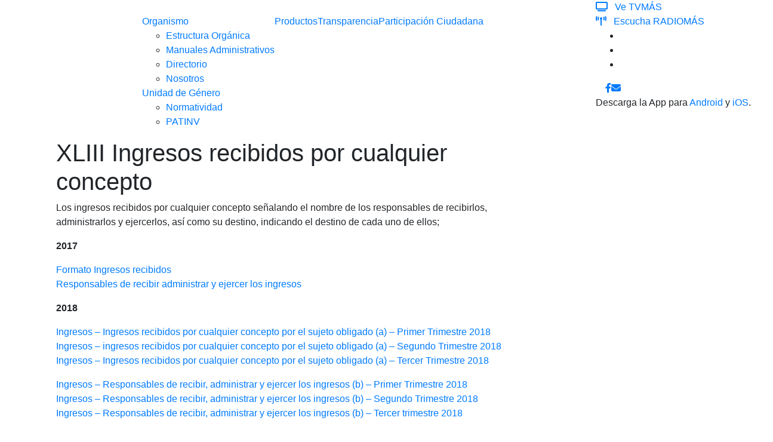

--- FILE ---
content_type: text/html; charset=UTF-8
request_url: https://www.rtv.org.mx/ley-general-de-transparencia-y-acceso-a-la-informacion-publica-art-70/xliii-ingresos-recibidos-por-cualquier-concepto-art-70/
body_size: 8265
content:
<!DOCTYPE html>
<html lang="es" dir="ltr">
  <head>
    <meta charset="UTF-8">
    <meta name="viewport" content="width=device-width,initial-scale=1">
	  <link rel="pingback" href="https://www.rtv.org.mx/xmlrpc.php">
	  
	  	 <!-- <link rel="icon" type="image/png" href="https://www.rtv.org.mx/wp-content/themes/rtv_2019/favicon.png" /> -->
	  	 <link rel="icon" type="image/png" href="https://www.masnoticias.mx/wp-content/themes/MASNOTICIASv3/favicon.png" />
	  

    <title></title>

    <!-- <link rel="stylesheet" href="https://stackpath.bootstrapcdn.com/bootstrap/4.3.1/css/bootstrap.min.css" integrity="sha384-ggOyR0iXCbMQv3Xipma34MD+dH/1fQ784/j6cY/iJTQUOhcWr7x9JvoRxT2MZw1T" crossorigin="anonymous"> -->
    <link rel="stylesheet" href="https://cdn.jsdelivr.net/npm/bootstrap@4.6.0/dist/css/bootstrap.min.css" integrity="undefined" crossorigin="anonymous">
    <!--link rel="stylesheet" href="https://use.fontawesome.com/releases/v5.8.1/css/all.css" integrity="sha384-50oBUHEmvpQ+1lW4y57PTFmhCaXp0ML5d60M1M7uH2+nqUivzIebhndOJK28anvf" crossorigin="anonymous"-->
    <link rel="stylesheet" href="https://cdnjs.cloudflare.com/ajax/libs/font-awesome/6.4.2/css/all.min.css" integrity="sha512-z3gLpd7yknf1YoNbCzqRKc4qyor8gaKU1qmn+CShxbuBusANI9QpRohGBreCFkKxLhei6S9CQXFEbbKuqLg0DA==" crossorigin="anonymous" referrerpolicy="no-referrer" />
    <!--link rel="stylesheet" href="https://use.fontawesome.com/releases/v6.4.2/css/all.css" integrity="sha384-50oBUHEmvpQ+1lW4y57PTFmhCaXp0ML5d60M1M7uH2+nqUivzIebhndOJK28anvf" crossorigin="anonymous"-->
    
    <!-- Twitter cards -->
				<!-- End of twitter cards -->
		
		<link rel="icon"  href="https://www.rtv.org.mx/wp-content/themes/rtv_2019/favicon.png">

    <title>XLIII Ingresos recibidos por cualquier concepto | RTV</title>

		<!-- All in One SEO 4.1.4.4 -->
		<meta name="description" content="Los ingresos recibidos por cualquier concepto señalando el nombre de los responsables de recibirlos, administrarlos y ejercerlos, así como su destino, indicando el destino de cada uno de ellos; 2017 Formato Ingresos recibidosResponsables de recibir administrar y ejercer los ingresos 2018 Ingresos - Ingresos recibidos por cualquier concepto por el sujeto obligado (a) - Primer" />
		<meta name="robots" content="max-image-preview:large" />
		<link rel="canonical" href="https://www.rtv.org.mx/ley-general-de-transparencia-y-acceso-a-la-informacion-publica-art-70/xliii-ingresos-recibidos-por-cualquier-concepto-art-70/" />
		<meta property="og:locale" content="es_ES" />
		<meta property="og:site_name" content="RTV" />
		<meta property="og:type" content="article" />
		<meta property="og:title" content="XLIII Ingresos recibidos por cualquier concepto | RTV" />
		<meta property="og:description" content="Los ingresos recibidos por cualquier concepto señalando el nombre de los responsables de recibirlos, administrarlos y ejercerlos, así como su destino, indicando el destino de cada uno de ellos; 2017 Formato Ingresos recibidosResponsables de recibir administrar y ejercer los ingresos 2018 Ingresos - Ingresos recibidos por cualquier concepto por el sujeto obligado (a) - Primer" />
		<meta property="og:url" content="https://www.rtv.org.mx/ley-general-de-transparencia-y-acceso-a-la-informacion-publica-art-70/xliii-ingresos-recibidos-por-cualquier-concepto-art-70/" />
		<meta property="og:image" content="https://www.rtv.org.mx/wp-content/themes/rtv_2019/images/imgDefault.png" />
		<meta property="og:image:secure_url" content="https://www.rtv.org.mx/wp-content/themes/rtv_2019/images/imgDefault.png" />
		<meta property="article:published_time" content="2017-04-20T19:02:00+00:00" />
		<meta property="article:modified_time" content="2026-01-09T20:48:29+00:00" />
		<meta name="twitter:card" content="summary_large_image" />
		<meta name="twitter:site" content="@RTVVeracruz" />
		<meta name="twitter:domain" content="www.rtv.org.mx" />
		<meta name="twitter:title" content="XLIII Ingresos recibidos por cualquier concepto | RTV" />
		<meta name="twitter:description" content="Los ingresos recibidos por cualquier concepto señalando el nombre de los responsables de recibirlos, administrarlos y ejercerlos, así como su destino, indicando el destino de cada uno de ellos; 2017 Formato Ingresos recibidosResponsables de recibir administrar y ejercer los ingresos 2018 Ingresos - Ingresos recibidos por cualquier concepto por el sujeto obligado (a) - Primer" />
		<meta name="twitter:image" content="https://www.rtv.org.mx/wp-content/themes/rtv_2019/images/imgDefault.png" />
		<script type="application/ld+json" class="aioseo-schema">
			{"@context":"https:\/\/schema.org","@graph":[{"@type":"WebSite","@id":"https:\/\/www.rtv.org.mx\/#website","url":"https:\/\/www.rtv.org.mx\/","name":"RTV","description":"Radio Televisi\u00f3n de Veracruz","inLanguage":"es-ES","publisher":{"@id":"https:\/\/www.rtv.org.mx\/#organization"}},{"@type":"Organization","@id":"https:\/\/www.rtv.org.mx\/#organization","name":"RTV","url":"https:\/\/www.rtv.org.mx\/","sameAs":["https:\/\/twitter.com\/RTVVeracruz"]},{"@type":"BreadcrumbList","@id":"https:\/\/www.rtv.org.mx\/ley-general-de-transparencia-y-acceso-a-la-informacion-publica-art-70\/xliii-ingresos-recibidos-por-cualquier-concepto-art-70\/#breadcrumblist","itemListElement":[{"@type":"ListItem","@id":"https:\/\/www.rtv.org.mx\/#listItem","position":1,"item":{"@type":"WebPage","@id":"https:\/\/www.rtv.org.mx\/","name":"Home","description":"RTV Radiotelevisi\u00f3n de Veracruz es un Organismo P\u00fablico Descentralizado encargado de llevar lo mejor de Veracruz al mundo, con diversos contenidos en RADIOM\u00c1S, TVM\u00c1S, M\u00c1SDEPORTES, M\u00c1SNOTICIAS, RTVM\u00fasica, De Veracruz lo Mejor y RTV Educaci\u00f3n Continua","url":"https:\/\/www.rtv.org.mx\/"},"nextItem":"https:\/\/www.rtv.org.mx\/ley-general-de-transparencia-y-acceso-a-la-informacion-publica-art-70\/#listItem"},{"@type":"ListItem","@id":"https:\/\/www.rtv.org.mx\/ley-general-de-transparencia-y-acceso-a-la-informacion-publica-art-70\/#listItem","position":2,"item":{"@type":"WebPage","@id":"https:\/\/www.rtv.org.mx\/ley-general-de-transparencia-y-acceso-a-la-informacion-publica-art-70\/","name":"Ley General de Transparencia y Acceso a la Informaci\u00f3n P\u00fablica (Art. 70)","description":"De acuerdo a lo que establece el art\u00edculo 70 en la Ley Federal y de las Entidades Federativas se contemplar\u00e1 que los sujetos obligados pongan a disposici\u00f3n del p\u00fablico y mantengan actualizada, en los respectivos medios electr\u00f3nicos, de acuerdo con sus facultades, atribuciones, funciones u objeto social, seg\u00fan corresponda, la informaci\u00f3n, por lo menos, de","url":"https:\/\/www.rtv.org.mx\/ley-general-de-transparencia-y-acceso-a-la-informacion-publica-art-70\/"},"nextItem":"https:\/\/www.rtv.org.mx\/ley-general-de-transparencia-y-acceso-a-la-informacion-publica-art-70\/xliii-ingresos-recibidos-por-cualquier-concepto-art-70\/#listItem","previousItem":"https:\/\/www.rtv.org.mx\/#listItem"},{"@type":"ListItem","@id":"https:\/\/www.rtv.org.mx\/ley-general-de-transparencia-y-acceso-a-la-informacion-publica-art-70\/xliii-ingresos-recibidos-por-cualquier-concepto-art-70\/#listItem","position":3,"item":{"@type":"WebPage","@id":"https:\/\/www.rtv.org.mx\/ley-general-de-transparencia-y-acceso-a-la-informacion-publica-art-70\/xliii-ingresos-recibidos-por-cualquier-concepto-art-70\/","name":"XLIII Ingresos recibidos por cualquier concepto","description":"Los ingresos recibidos por cualquier concepto se\u00f1alando el nombre de los responsables de recibirlos, administrarlos y ejercerlos, as\u00ed como su destino, indicando el destino de cada uno de ellos; 2017 Formato Ingresos recibidosResponsables de recibir administrar y ejercer los ingresos 2018 Ingresos - Ingresos recibidos por cualquier concepto por el sujeto obligado (a) - Primer","url":"https:\/\/www.rtv.org.mx\/ley-general-de-transparencia-y-acceso-a-la-informacion-publica-art-70\/xliii-ingresos-recibidos-por-cualquier-concepto-art-70\/"},"previousItem":"https:\/\/www.rtv.org.mx\/ley-general-de-transparencia-y-acceso-a-la-informacion-publica-art-70\/#listItem"}]},{"@type":"WebPage","@id":"https:\/\/www.rtv.org.mx\/ley-general-de-transparencia-y-acceso-a-la-informacion-publica-art-70\/xliii-ingresos-recibidos-por-cualquier-concepto-art-70\/#webpage","url":"https:\/\/www.rtv.org.mx\/ley-general-de-transparencia-y-acceso-a-la-informacion-publica-art-70\/xliii-ingresos-recibidos-por-cualquier-concepto-art-70\/","name":"XLIII Ingresos recibidos por cualquier concepto | RTV","description":"Los ingresos recibidos por cualquier concepto se\u00f1alando el nombre de los responsables de recibirlos, administrarlos y ejercerlos, as\u00ed como su destino, indicando el destino de cada uno de ellos; 2017 Formato Ingresos recibidosResponsables de recibir administrar y ejercer los ingresos 2018 Ingresos - Ingresos recibidos por cualquier concepto por el sujeto obligado (a) - Primer","inLanguage":"es-ES","isPartOf":{"@id":"https:\/\/www.rtv.org.mx\/#website"},"breadcrumb":{"@id":"https:\/\/www.rtv.org.mx\/ley-general-de-transparencia-y-acceso-a-la-informacion-publica-art-70\/xliii-ingresos-recibidos-por-cualquier-concepto-art-70\/#breadcrumblist"},"datePublished":"2017-04-20T19:02:00-06:00","dateModified":"2026-01-09T20:48:29-06:00"}]}
		</script>
		<script type="text/javascript" >
			window.ga=window.ga||function(){(ga.q=ga.q||[]).push(arguments)};ga.l=+new Date;
			ga('create', "G-2G5Y8M2493", { 'cookieDomain': 'www.rtv.org.mx' } );
			ga('send', 'pageview');
		</script>
		<script async src="https://www.google-analytics.com/analytics.js"></script>
		<!-- All in One SEO -->

<link rel='dns-prefetch' href='//ajax.googleapis.com' />
<link rel='dns-prefetch' href='//s.w.org' />
<link rel="alternate" type="application/rss+xml" title="RTV &raquo; Feed" href="https://www.rtv.org.mx/feed/" />
<link rel="alternate" type="application/rss+xml" title="RTV &raquo; RSS de los comentarios" href="https://www.rtv.org.mx/comments/feed/" />
		<script type="text/javascript">
			window._wpemojiSettings = {"baseUrl":"https:\/\/s.w.org\/images\/core\/emoji\/13.1.0\/72x72\/","ext":".png","svgUrl":"https:\/\/s.w.org\/images\/core\/emoji\/13.1.0\/svg\/","svgExt":".svg","source":{"concatemoji":"https:\/\/www.rtv.org.mx\/wp-includes\/js\/wp-emoji-release.min.js?ver=5.8.1"}};
			!function(e,a,t){var n,r,o,i=a.createElement("canvas"),p=i.getContext&&i.getContext("2d");function s(e,t){var a=String.fromCharCode;p.clearRect(0,0,i.width,i.height),p.fillText(a.apply(this,e),0,0);e=i.toDataURL();return p.clearRect(0,0,i.width,i.height),p.fillText(a.apply(this,t),0,0),e===i.toDataURL()}function c(e){var t=a.createElement("script");t.src=e,t.defer=t.type="text/javascript",a.getElementsByTagName("head")[0].appendChild(t)}for(o=Array("flag","emoji"),t.supports={everything:!0,everythingExceptFlag:!0},r=0;r<o.length;r++)t.supports[o[r]]=function(e){if(!p||!p.fillText)return!1;switch(p.textBaseline="top",p.font="600 32px Arial",e){case"flag":return s([127987,65039,8205,9895,65039],[127987,65039,8203,9895,65039])?!1:!s([55356,56826,55356,56819],[55356,56826,8203,55356,56819])&&!s([55356,57332,56128,56423,56128,56418,56128,56421,56128,56430,56128,56423,56128,56447],[55356,57332,8203,56128,56423,8203,56128,56418,8203,56128,56421,8203,56128,56430,8203,56128,56423,8203,56128,56447]);case"emoji":return!s([10084,65039,8205,55357,56613],[10084,65039,8203,55357,56613])}return!1}(o[r]),t.supports.everything=t.supports.everything&&t.supports[o[r]],"flag"!==o[r]&&(t.supports.everythingExceptFlag=t.supports.everythingExceptFlag&&t.supports[o[r]]);t.supports.everythingExceptFlag=t.supports.everythingExceptFlag&&!t.supports.flag,t.DOMReady=!1,t.readyCallback=function(){t.DOMReady=!0},t.supports.everything||(n=function(){t.readyCallback()},a.addEventListener?(a.addEventListener("DOMContentLoaded",n,!1),e.addEventListener("load",n,!1)):(e.attachEvent("onload",n),a.attachEvent("onreadystatechange",function(){"complete"===a.readyState&&t.readyCallback()})),(n=t.source||{}).concatemoji?c(n.concatemoji):n.wpemoji&&n.twemoji&&(c(n.twemoji),c(n.wpemoji)))}(window,document,window._wpemojiSettings);
		</script>
		<style type="text/css">
img.wp-smiley,
img.emoji {
	display: inline !important;
	border: none !important;
	box-shadow: none !important;
	height: 1em !important;
	width: 1em !important;
	margin: 0 .07em !important;
	vertical-align: -0.1em !important;
	background: none !important;
	padding: 0 !important;
}
</style>
	<link rel='stylesheet' id='wp-block-library-css'  href='https://www.rtv.org.mx/wp-includes/css/dist/block-library/style.min.css?ver=5.8.1' type='text/css' media='all' />
<link rel='stylesheet' id='contact-form-7-css'  href='https://www.rtv.org.mx/wp-content/plugins/contact-form-7/includes/css/styles.css?ver=5.5.2' type='text/css' media='all' />
<link rel='stylesheet' id='foobox-free-min-css'  href='https://www.rtv.org.mx/wp-content/plugins/foobox-image-lightbox/free/css/foobox.free.min.css?ver=2.7.16' type='text/css' media='all' />
<link rel='stylesheet' id='rtv_2019-style-css'  href='https://www.rtv.org.mx/wp-content/themes/rtv_2019/style.css?ver=5.8.1' type='text/css' media='all' />
<script type='text/javascript' src='https://ajax.googleapis.com/ajax/libs/jquery/1.7.1/jquery.min.js?ver=5.8.1' id='jquery-js'></script>
<script type='text/javascript' src='https://www.rtv.org.mx/wp-content/plugins/RTVFeeds/js/jquery.cycle.all.js?ver=5.8.1' id='cycle-js'></script>
<script type='text/javascript' id='accordions_js-js-extra'>
/* <![CDATA[ */
var accordions_ajax = {"accordions_ajaxurl":"https:\/\/www.rtv.org.mx\/wp-admin\/admin-ajax.php"};
/* ]]> */
</script>
<script type='text/javascript' src='https://www.rtv.org.mx/wp-content/plugins/accordions/assets/frontend/js/scripts.js?ver=5.8.1' id='accordions_js-js'></script>
<script type='text/javascript' id='foobox-free-min-js-before'>
/* Run FooBox FREE (v2.7.16) */
var FOOBOX = window.FOOBOX = {
	ready: true,
	disableOthers: false,
	o: {wordpress: { enabled: true }, countMessage:'image %index of %total', excludes:'.fbx-link,.nofoobox,.nolightbox,a[href*="pinterest.com/pin/create/button/"]', affiliate : { enabled: false }},
	selectors: [
		".gallery", ".wp-block-gallery", ".wp-caption", ".wp-block-image", "a:has(img[class*=wp-image-])", ".foobox"
	],
	pre: function( $ ){
		// Custom JavaScript (Pre)
		
	},
	post: function( $ ){
		// Custom JavaScript (Post)
		
		// Custom Captions Code
		
	},
	custom: function( $ ){
		// Custom Extra JS
		
	}
};
</script>
<script type='text/javascript' src='https://www.rtv.org.mx/wp-content/plugins/foobox-image-lightbox/free/js/foobox.free.min.js?ver=2.7.16' id='foobox-free-min-js'></script>
<link rel="https://api.w.org/" href="https://www.rtv.org.mx/wp-json/" /><link rel="alternate" type="application/json" href="https://www.rtv.org.mx/wp-json/wp/v2/pages/724" /><link rel="EditURI" type="application/rsd+xml" title="RSD" href="https://www.rtv.org.mx/xmlrpc.php?rsd" />
<link rel="wlwmanifest" type="application/wlwmanifest+xml" href="https://www.rtv.org.mx/wp-includes/wlwmanifest.xml" /> 
<meta name="generator" content="WordPress 5.8.1" />
<link rel='shortlink' href='https://www.rtv.org.mx/?p=724' />
<link rel="alternate" type="application/json+oembed" href="https://www.rtv.org.mx/wp-json/oembed/1.0/embed?url=https%3A%2F%2Fwww.rtv.org.mx%2Fley-general-de-transparencia-y-acceso-a-la-informacion-publica-art-70%2Fxliii-ingresos-recibidos-por-cualquier-concepto-art-70%2F" />
<link rel="alternate" type="text/xml+oembed" href="https://www.rtv.org.mx/wp-json/oembed/1.0/embed?url=https%3A%2F%2Fwww.rtv.org.mx%2Fley-general-de-transparencia-y-acceso-a-la-informacion-publica-art-70%2Fxliii-ingresos-recibidos-por-cualquier-concepto-art-70%2F&#038;format=xml" />
		<script>
			document.documentElement.className = document.documentElement.className.replace( 'no-js', 'js' );
		</script>
				<style>
			.no-js img.lazyload { display: none; }
			figure.wp-block-image img.lazyloading { min-width: 150px; }
							.lazyload, .lazyloading { opacity: 0; }
				.lazyloaded {
					opacity: 1;
					transition: opacity 400ms;
					transition-delay: 0ms;
				}
					</style>
		  </head>
  <body>

    <section class="row mainContent">
      <section class="central-content col-sm-12 col-md-9 col-lg-9 col-xl-9">
        <header class="col-12">

          <div class="d-none d-sm-block">

            <div class="row" >
              <div class="col-3 col-md-2 col-lg-2 col-xl-3 mt-3">
                <a href="https://www.rtv.org.mx" alt="Ir a la página inicial">
                  <img   data-src="https://www.rtv.org.mx/wp-content/themes/rtv_2019/images/logo_rtv.png" class="img-fluid lazyload" src="[data-uri]"><noscript><img   data-src="https://www.rtv.org.mx/wp-content/themes/rtv_2019/images/logo_rtv.png" class="img-fluid lazyload" src="[data-uri]"><noscript><img class="img-fluid" src="https://www.rtv.org.mx/wp-content/themes/rtv_2019/images/logo_rtv.png"></noscript></noscript>
                </a>
              </div>

              <div class="col-9 col-md-10 col-lg-10 col-xl-9 pt-4 row justify-content-end  ">
                <div class="menu-menu-principal-nuevo-container"><ul id="menu-menu-principal-nuevo" class="nav nav-top"><li id="menu-item-1456" class="menu-item menu-item-type-custom menu-item-object-custom menu-item-has-children menu-item-1456"><a href="#">Organismo</a>
<ul class="sub-menu">
	<li id="menu-item-1461" class="menu-item menu-item-type-custom menu-item-object-custom menu-item-1461"><a target="_blank" rel="noopener" href="https://www.rtv.org.mx/pdf/Estructura_Organica_Aprobada2020.pdf">Estructura Orgánica</a></li>
	<li id="menu-item-4815" class="menu-item menu-item-type-post_type menu-item-object-page menu-item-4815"><a href="https://www.rtv.org.mx/manuales-administrativos/">Manuales Administrativos</a></li>
	<li id="menu-item-1499" class="menu-item menu-item-type-post_type menu-item-object-page menu-item-1499"><a href="https://www.rtv.org.mx/directorio/">Directorio</a></li>
	<li id="menu-item-1464" class="menu-item menu-item-type-post_type menu-item-object-page menu-item-1464"><a href="https://www.rtv.org.mx/sobre-nosotros/">Nosotros</a></li>
</ul>
</li>
<li id="menu-item-1457" class="menu-item menu-item-type-post_type menu-item-object-page menu-item-1457"><a href="https://www.rtv.org.mx/servicios/">Productos</a></li>
<li id="menu-item-1458" class="menu-item menu-item-type-post_type menu-item-object-page menu-item-1458"><a href="https://www.rtv.org.mx/transparencia/">Transparencia</a></li>
<li id="menu-item-1459" class="menu-item menu-item-type-post_type menu-item-object-page menu-item-1459"><a href="https://www.rtv.org.mx/contacto/">Participación Ciudadana</a></li>
<li id="menu-item-4479" class="menu-item menu-item-type-custom menu-item-object-custom menu-item-has-children menu-item-4479"><a href="#">Unidad de Género</a>
<ul class="sub-menu">
	<li id="menu-item-4480" class="menu-item menu-item-type-post_type menu-item-object-page menu-item-4480"><a href="https://www.rtv.org.mx/ug-normatividad/">Normatividad</a></li>
	<li id="menu-item-4707" class="menu-item menu-item-type-custom menu-item-object-custom menu-item-4707"><a target="_blank" rel="noopener" href="https://www.rtv.org.mx/ug/PROGRAMA_ANUAL_DE_TRABAJO.pdf">PATINV</a></li>
</ul>
</li>
</ul></div>              </div>
            </div>

          </div>

          <div class="d-block d-sm-none d-md-none d-lg-none d-xl-none">

            <nav class="navbar navbar-expand-lg ">
              <a  class="navbar-brand" href="https://www.rtv.org.mx" alt="Ir a la página inicial">
                <div class="col-6">
                  <img   data-src="https://www.rtv.org.mx/wp-content/themes/rtv_2019/images/logo_rtv.png" class="img-fluid lazyload" src="[data-uri]"><noscript><img   data-src="https://www.rtv.org.mx/wp-content/themes/rtv_2019/images/logo_rtv.png" class="img-fluid lazyload" src="[data-uri]"><noscript><img class="img-fluid" src="https://www.rtv.org.mx/wp-content/themes/rtv_2019/images/logo_rtv.png"></noscript></noscript>
                </div>
              </a>
              <button class="navbar-toggler" type="button" data-toggle="collapse" data-target="#navbarSupportedContent" aria-controls="navbarSupportedContent" aria-expanded="false" aria-label="Toggle navigation">
                <span class="navbar-toggler-icon"></span>
              </button>

              <div class="collapse navbar-collapse" id="navbarSupportedContent">
                <div class="menu-menu-principal-nuevo-container"><ul id="menu-menu-principal-nuevo-1" class="nav-movil"><li class="menu-item menu-item-type-custom menu-item-object-custom menu-item-has-children menu-item-1456"><a href="#">Organismo</a>
<ul class="sub-menu">
	<li class="menu-item menu-item-type-custom menu-item-object-custom menu-item-1461"><a target="_blank" rel="noopener" href="https://www.rtv.org.mx/pdf/Estructura_Organica_Aprobada2020.pdf">Estructura Orgánica</a></li>
	<li class="menu-item menu-item-type-post_type menu-item-object-page menu-item-4815"><a href="https://www.rtv.org.mx/manuales-administrativos/">Manuales Administrativos</a></li>
	<li class="menu-item menu-item-type-post_type menu-item-object-page menu-item-1499"><a href="https://www.rtv.org.mx/directorio/">Directorio</a></li>
	<li class="menu-item menu-item-type-post_type menu-item-object-page menu-item-1464"><a href="https://www.rtv.org.mx/sobre-nosotros/">Nosotros</a></li>
</ul>
</li>
<li class="menu-item menu-item-type-post_type menu-item-object-page menu-item-1457"><a href="https://www.rtv.org.mx/servicios/">Productos</a></li>
<li class="menu-item menu-item-type-post_type menu-item-object-page menu-item-1458"><a href="https://www.rtv.org.mx/transparencia/">Transparencia</a></li>
<li class="menu-item menu-item-type-post_type menu-item-object-page menu-item-1459"><a href="https://www.rtv.org.mx/contacto/">Participación Ciudadana</a></li>
<li class="menu-item menu-item-type-custom menu-item-object-custom menu-item-has-children menu-item-4479"><a href="#">Unidad de Género</a>
<ul class="sub-menu">
	<li class="menu-item menu-item-type-post_type menu-item-object-page menu-item-4480"><a href="https://www.rtv.org.mx/ug-normatividad/">Normatividad</a></li>
	<li class="menu-item menu-item-type-custom menu-item-object-custom menu-item-4707"><a target="_blank" rel="noopener" href="https://www.rtv.org.mx/ug/PROGRAMA_ANUAL_DE_TRABAJO.pdf">PATINV</a></li>
</ul>
</li>
</ul></div>              </div>
            </nav>

          </div>


        </header>

        <section class="contentSite">


<div class="d-flex justify-content-center pt-3">
  <div class="col-10">


        <h1 class="tituloNota" >XLIII Ingresos recibidos por cualquier concepto</h1>

    <section class="contenidoNota"><p>Los ingresos recibidos por cualquier concepto señalando el nombre de los responsables de recibirlos, administrarlos y ejercerlos, así como su destino, indicando el destino de cada uno de ellos;</p>
<p><strong>2017</strong></p>
<p><a href="https://www.rtv.org.mx/transparencia_nacional/43/43AN_Formato_Ingresos_recibidos.xls">Formato Ingresos recibidos</a><br><a href="https://www.rtv.org.mx/transparencia_nacional/43/43B_Responsables_de_recibir_administrar_y_ejercer_los_ingresos.xls">Responsables de recibir administrar y ejercer los ingresos</a></p>
<p><strong>2018</strong></p>
<p><a href="https://www.rtv.org.mx/transparencia_nacional/43/Fraccion_XLIIIa_ingresos_recibidos_primer_trimestre_2018.xls">Ingresos &#8211; Ingresos recibidos por cualquier concepto por el sujeto obligado (a) &#8211; Primer Trimestre 2018</a><br><a href="https://www.rtv.org.mx/transparencia_nacional/43/XLIIIa_Ingresos_ingresos_recibidos_por_cualquier_concepto-segundo_trimestre_2018.xlsx" target="_blank" rel="noopener">Ingresos &#8211; ingresos recibidos por cualquier concepto por el sujeto obligado (a) &#8211; Segundo Trimestre 2018</a><br><a href="https://www.rtv.org.mx/transparencia_nacional/43/XLIIIa_Ingresos_ingresos_recibidos_por_cualquier_concepto-3erTrim2018.xlsx">Ingresos &#8211; Ingresos recibidos por cualquier concepto por el sujeto obligado (a) &#8211; Tercer Trimestre 2018</a></p>
<p><a href="https://www.rtv.org.mx/transparencia_nacional/43/Fraccion_XLIIIb.xlsx">Ingresos &#8211; Responsables de recibir, administrar y ejercer los ingresos (b) &#8211; Primer Trimestre 2018</a><br><a href="https://www.rtv.org.mx/transparencia_nacional/43/XLIIIb_Ingresos_Responsables_de_recibir_administrar_y_ejercer_los_ingresos-segundo_trimestre_2018.xlsx" target="_blank" rel="noopener">Ingresos &#8211; Responsables de recibir, administrar y ejercer los ingresos (b) &#8211; Segundo Trimestre 2018</a><br><a href="https://www.rtv.org.mx/transparencia_nacional/43/XLIIIb_Ingresos_Responsables_de_recibir_administrar_y_ejercer_los_ingresos-3erTrim2018.xlsx" target="_blank" rel="noopener">Ingresos &#8211; Responsables de recibir, administrar y ejercer los ingresos (b) &#8211; Tercer trimestre 2018</a></p>
<p><strong>2021</strong></p>
<p><a href="https://www.rtv.org.mx/transparencia_nacional/43/43a_LGT_Art_70_Fr_XLIII_1erTrim2021.xlsx">Ingresos &#8211; Ingresos recibidos por cualquier concepto por el sujeto obligado (a) &#8211; Primer Trimestre 2021</a><br><a href="https://www.rtv.org.mx/transparencia_nacional/43/43a_LGT_Art_70_Fr_XLIII_2doTrim2021.xlsx" target="_blank" rel="noopener">Ingresos &#8211; ingresos recibidos por cualquier concepto por el sujeto obligado (a) &#8211; Segundo Trimestre 2021</a><br><a href="https://www.rtv.org.mx/transparencia_nacional/43/43a_LGT_Art_70_Fr_XLIII_3erTrim2021.xlsx">Ingresos &#8211; Ingresos recibidos por cualquier concepto por el sujeto obligado (a) &#8211; Tercer Trimestre 2021</a><br><a href="https://www.rtv.org.mx/transparencia_nacional/43/43a_LGT_Art_70_Fr_XLIII_4toTrim2021.xlsx">Ingresos &#8211; Ingresos recibidos por cualquier concepto por el sujeto obligado (a) &#8211; Cuarto Trimestre 2021</a></p>
<p><a href="https://www.rtv.org.mx/transparencia_nacional/43/43b_LGT_Art_70_Fr_XLIII_1erTrim2021.xlsx">Ingresos &#8211; Responsables de recibir, administrar y ejercer los ingresos (b) &#8211; Primer Trimestre 2021</a><br><a href="https://www.rtv.org.mx/transparencia_nacional/43/43b_LGT_Art_70_Fr_XLIII_2doTrim2021.xlsx" target="_blank" rel="noopener">Ingresos &#8211; Responsables de recibir, administrar y ejercer los ingresos (b) &#8211; Segundo Trimestre 2021</a><br><a href="https://www.rtv.org.mx/transparencia_nacional/43/43b_LGT_Art_70_Fr_XLIII_3erTrim2021.xlsx" target="_blank" rel="noopener">Ingresos &#8211; Responsables de recibir, administrar y ejercer los ingresos (b) &#8211; Tercer trimestre 2021</a><br><a href="https://www.rtv.org.mx/transparencia_nacional/43/43b_LGT_Art_70_Fr_XLIII_4toTrim2021.xlsx" target="_blank" rel="noopener">Ingresos &#8211; Responsables de recibir, administrar y ejercer los ingresos (b) &#8211; Cuarto trimestre 2021</a></p>


<p><strong>2022</strong></p>



<p><a href="https://www.rtv.org.mx/transparencia_nacional/43/43a_LGT_Art_70_Fr_XLIII_1erTrim2022.xlsx">Ingresos &#8211; Ingresos recibidos por cualquier concepto por el sujeto obligado (a) &#8211; Primer Trimestre 2022</a><br><a href="https://www.rtv.org.mx/transparencia_nacional/43/43a_LGT_Art_70_Fr_XLIII_2doTrim2022.xlsx" target="_blank" rel="noreferrer noopener">Ingresos &#8211; ingresos recibidos por cualquier concepto por el sujeto obligado (a) &#8211; Segundo Trimestre 2022</a><br><a href="https://www.rtv.org.mx/transparencia_nacional/43/43a_LGT_Art_70_Fr_XLIII_3erTrim2022.xlsx" target="_blank" rel="noreferrer noopener">Ingresos &#8211; ingresos recibidos por cualquier concepto por el sujeto obligado (a) &#8211; Tercer Trimestre 2022</a><br><a href="https://www.rtv.org.mx/transparencia_nacional/43/43a_LGT_Art_70_Fr_XLIII_4toTrim2022.xlsx" target="_blank" rel="noreferrer noopener">Ingresos &#8211; ingresos recibidos por cualquier concepto por el sujeto obligado (a) &#8211; Cuarto Trimestre 2022</a><br>  </p>



<p><a href="https://www.rtv.org.mx/transparencia_nacional/43/43b_LGT_Art_70_Fr_XLIII_1erTrim2022.xlsx">Ingresos &#8211; Responsables de recibir, administrar y ejercer los ingresos (b) &#8211; Primer Trimestre 2022</a><br><a href="https://www.rtv.org.mx/transparencia_nacional/43/43b_LGT_Art_70_Fr_XLIII_2doTrim2022.xlsx" target="_blank" rel="noreferrer noopener">Ingresos &#8211; Responsables de recibir, administrar y ejercer los ingresos (b) &#8211; Segundo Trimestre 2022</a><br><a href="https://www.rtv.org.mx/transparencia_nacional/43/43b_LGT_Art_70_Fr_XLIII_3erTrim2022.xlsx" target="_blank" rel="noreferrer noopener">Ingresos &#8211; Responsables de recibir, administrar y ejercer los ingresos (b) &#8211; Tercer Trimestre 2022</a><br><a href="https://www.rtv.org.mx/transparencia_nacional/43/43b_LGT_Art_70_Fr_XLIII_4toTrim2022.xlsx" target="_blank" rel="noreferrer noopener">Ingresos &#8211; Responsables de recibir, administrar y ejercer los ingresos (b) &#8211; Cuarto Trimestre 2022</a><br> </p>



<p><strong>2023</strong></p>



<p></p>



<p>
<a href="https://www.rtv.org.mx/transparencia_nacional/43/43a_LGT_Art_70_Fr_XLIII_1erTrim2023.xlsx">Ingresos &#8211; Ingresos recibidos por cualquier concepto por el sujeto obligado (a) &#8211; Primer Trimestre 2023</a><br>
<a href="https://www.rtv.org.mx/transparencia_nacional/43/43a_LGT_Art_70_Fr_XLIII_2doTrim2023.xlsx" target="_blank" rel="noreferrer noopener">Ingresos &#8211; ingresos recibidos por cualquier concepto por el sujeto obligado (a) &#8211; Segundo Trimestre 2023</a> <br>
<a href="https://www.rtv.org.mx/transparencia_nacional/43/43a_LGT_Art_70_Fr_XLIII_3erTrim2023.xlsx">Ingresos &#8211; Ingresos recibidos por cualquier concepto por el sujeto obligado (a) &#8211; Tercer Trimestre 2023</a><br>
<a href="https://www.rtv.org.mx/transparencia_nacional/43/43a_LGT_Art_70_Fr_XLIII_4toTrim2023.xlsx">Ingresos &#8211; Ingresos recibidos por cualquier concepto por el sujeto obligado (a) &#8211; Cuarto Trimestre 2023</a><br>

 </p>



<p><a href="https://www.rtv.org.mx/transparencia_nacional/43/43b_LGT_Art_70_Fr_XLIII_1erTrim2023.xlsx">Ingresos &#8211; Responsables de recibir, administrar y ejercer los ingresos (b) &#8211; Primer Trimestre 2023</a><br><a href="https://www.rtv.org.mx/transparencia_nacional/43/43b_LGT_Art_70_Fr_XLIII_2doTrim2023.xlsx" target="_blank" rel="noreferrer noopener">Ingresos &#8211; Responsables de recibir, administrar y ejercer los ingresos (b) &#8211; Segundo Trimestre 2023</a><br><a href="https://www.rtv.org.mx/transparencia_nacional/43/43b_LGT_Art_70_Fr_XLIII_3erTrim2023.xlsx" target="_blank" rel="noreferrer noopener">Ingresos &#8211; Responsables de recibir, administrar y ejercer los ingresos (b) &#8211; Tercer Trimestre 2023</a><br><a href="https://www.rtv.org.mx/transparencia_nacional/43/43b_LGT_Art_70_Fr_XLIII_4toTrim2023.xlsx" target="_blank" rel="noreferrer noopener">Ingresos &#8211; Responsables de recibir, administrar y ejercer los ingresos (b) &#8211; Cuarto Trimestre 2023</a><br> </p>



<p><strong>2024</strong><br></p>
<p>
<a href="https://www.rtv.org.mx/transparencia_nacional/43/43a_LGT_Art_70_Fr_XLIII_1erTrim2024.xlsx">Ingresos &#8211; Ingresos recibidos por cualquier concepto por el sujeto obligado (a) &#8211; Primer Trimestre 2024</a><br>
<a href="https://www.rtv.org.mx/transparencia_nacional/43/43a_LGT_Art_70_Fr_XLIII_2doTrim2024.xlsx">Ingresos &#8211; Ingresos recibidos por cualquier concepto por el sujeto obligado (a) &#8211; Segundo Trimestre 2024</a><br>
<a href="https://www.rtv.org.mx/transparencia_nacional/43/43a_LGT_Art_70_Fr_XLIII_3erTrim2024.xlsx">Ingresos &#8211; Ingresos recibidos por cualquier concepto por el sujeto obligado (a) &#8211; Tercer Trimestre 2024</a><br>
<a href="https://www.rtv.org.mx/transparencia_nacional/43/43a_LTAIPVIL15_Fr_XLIII_4toTrim2024_A.xlsx">Ingresos &#8211; Ingresos recibidos por cualquier concepto por el sujeto obligado (a) &#8211; Cuarto Trimestre 2024</a><br><br>

<a href="https://www.rtv.org.mx/transparencia_nacional/43/43b_LGT_Art_70_Fr_XLIII_1erTrim2024.xlsx">Ingresos &#8211; Responsables de recibir, administrar y ejercer los ingresos (b) &#8211; Primer Trimestre 2024</a><br>
<a href="https://www.rtv.org.mx/transparencia_nacional/43/43b_LGT_Art_70_Fr_XLIII_2doTrim2024.xlsx">Ingresos &#8211; Responsables de recibir, administrar y ejercer los ingresos (b) &#8211; Segundo Trimestre 2024</a><br>
<a href="https://www.rtv.org.mx/transparencia_nacional/43/43b_LGT_Art_70_Fr_XLIII_3erTrim2024.xlsx">Ingresos &#8211; Responsables de recibir, administrar y ejercer los ingresos (b) &#8211; Tercer Trimestre 2024</a><br>
<a href="https://www.rtv.org.mx/transparencia_nacional/43/43b_LTAIPVIL15_Fr_XLIII_4toTrim2024_B.xlsx">Ingresos &#8211; Responsables de recibir, administrar y ejercer los ingresos (b) &#8211; Cuarto Trimestre 2024</a><br><br>
</p>
<p><strong>2025</strong></p>
<p>
<a href="https://www.rtv.org.mx/transparencia_nacional/43/43_LTAIPVIL15_Fr_XLIII_1erTrim2025_A.xlsx">Ingresos &#8211; Ingresos recibidos por cualquier concepto por el sujeto obligado (a) &#8211; Primer Trimestre 2025</a><br>
<a href="https://www.rtv.org.mx/transparencia_nacional/43/43a_LTAIPVIL15XLIIIa_2doTrim2025.xlsx">Ingresos &#8211; Ingresos recibidos por cualquier concepto por el sujeto obligado (a) &#8211; Segundo Trimestre 2025</a><br>
<a href="https://www.rtv.org.mx/transparencia_nacional/43/43a_LTAIPVIL15XLIIIa_3erTrim2025.xlsx">Ingresos &#8211; Ingresos recibidos por cualquier concepto por el sujeto obligado (a) &#8211; Tercer Trimestre 2025</a><br>
<!--a href="https://www.rtv.org.mx/transparencia_nacional/43/43a_LTAIPVIL15_Fr_XLIII_4toTrim2024_A.xlsx">Ingresos - Ingresos recibidos por cualquier concepto por el sujeto obligado (a) - Cuarto Trimestre 2024</a--><br>

<a href="https://www.rtv.org.mx/transparencia_nacional/43/43_LTAIPVIL15_Fr_XLIII_1erTrim2025_B.xlsx">Ingresos &#8211; Responsables de recibir, administrar y ejercer los ingresos (b) &#8211; Primer Trimestre 2025</a><br>
<a href="https://www.rtv.org.mx/transparencia_nacional/43/43b_LTAIPVIL15XLIIIb_2doTrim2025.xlsx">Ingresos &#8211; Responsables de recibir, administrar y ejercer los ingresos (b) &#8211; Segundo Trimestre 2025</a><br>
<a href="https://www.rtv.org.mx/transparencia_nacional/43/43b_LTAIPVIL15XLIIIb_3erTrim2025.xlsx">Ingresos &#8211; Responsables de recibir, administrar y ejercer los ingresos (b) &#8211; Tercer Trimestre 2025</a><br>
<!--a href="https://www.rtv.org.mx/transparencia_nacional/43/43b_LTAIPVIL15_Fr_XLIII_4toTrim2024_B.xlsx">Ingresos - Responsables de recibir, administrar y ejercer los ingresos (b) - Cuarto Trimestre 2024</a--><br><br>
</p>
</section>
    

  </div> <!-- End .col-10 -->
</div> <!-- End d-flex -->



</section> <!-- End section .contentSite -->

    </section> <!-- End section .central-content -->

    <aside class="sidebar col-3 d-none d-sm-none d-md-block">
      <div class="col-12 streamingContainer">
        <div class="menu-menu-streamings-nuevo-container"><ul id="menu-menu-streamings-nuevo" class="nav nav-streaming"><li id="menu-item-1507" class="menu-item menu-item-type-custom menu-item-object-custom menu-item-1507"><a target="_blank" rel="noopener" href="http://www.tvmas.mx"><i class="fas fa-tv"></i>   Ve TVMÁS</a></li>
<li id="menu-item-1508" class="menu-item menu-item-type-custom menu-item-object-custom menu-item-1508"><a target="_blank" rel="noopener" href="https://www.radiomas.mx"><i class="fas fa-broadcast-tower"></i>   Escucha RADIOMÁS</a></li>
</ul></div>      </div>

      <div class="col-12">

        <ul class="logosProductos">
          <li>
            <a href="http://www.masnoticias.mx" alt="Ir a la página de MÁSNOTICIAS" target="_blank">
              <img   data-src="https://www.rtv.org.mx/wp-content/themes/rtv_2019/images/logoMASNOTICIAS.png" class="img-fluid lazyload" src="[data-uri]"><noscript><img class="img-fluid" src="https://www.rtv.org.mx/wp-content/themes/rtv_2019/images/logoMASNOTICIAS.png"></noscript>
            </a>
          </li>
          <li>
            <a href="http://www.tvmas.mx" alt="Ir a la página de TVMÁS" target="_blank">
              <img   data-src="https://www.rtv.org.mx/wp-content/themes/rtv_2019/images/logoTVMAS.png" class="img-fluid lazyload" src="[data-uri]"><noscript><img class="img-fluid" src="https://www.rtv.org.mx/wp-content/themes/rtv_2019/images/logoTVMAS.png"></noscript>
            </a>
          </li>
          <li>
            <a href="http://www.radiomas.mx" alt="Ir a la página de RADIOMÁS" target="_blank">
              <img   data-src="https://www.rtv.org.mx/wp-content/themes/rtv_2019/images/logoRADIOMAS.png" class="img-fluid lazyload" src="[data-uri]"><noscript><img class="img-fluid" src="https://www.rtv.org.mx/wp-content/themes/rtv_2019/images/logoRADIOMAS.png"></noscript>
            </a>
          </li>
          <!-- <li>
            <a href="http://www.rtveducacion.com" alt="Ir a la página de RTV Educación Continua" target="_blank">
              <img   data-src="https://www.rtv.org.mx/wp-content/themes/rtv_2019/images/logoRTVEducacionContinua.png" class="img-fluid lazyload" src="[data-uri]"><noscript><img class="img-fluid" src="https://www.rtv.org.mx/wp-content/themes/rtv_2019/images/logoRTVEducacionContinua.png"></noscript>
            </a>
          </li> -->
        </ul>

      </div>

      <div class="col-12">
        <div class="seccionRedesSociales">
          <div class="menu-menu-redes-sociales-nuevo-container"><ul id="menu-menu-redes-sociales-nuevo" class="nav nav-social-network"><li id="menu-item-1509" class="menu-item menu-item-type-custom menu-item-object-custom menu-item-1509"><a target="_blank" rel="noopener" href="https://twitter.com/RTVVeracruz"><i class="fa-brands fa-x-twitter" style="color: #ffffff;"></i></a></li>
<li id="menu-item-1510" class="menu-item menu-item-type-custom menu-item-object-custom menu-item-1510"><a target="_blank" rel="noopener" href="https://www.facebook.com/RTVVeracruz"><i class="fab fa-facebook-f"></i></a></li>
<li id="menu-item-1511" class="menu-item menu-item-type-post_type menu-item-object-page menu-item-1511"><a href="https://www.rtv.org.mx/contacto/"><i class="fas fa-envelope"></i></a></li>
</ul></div>        </div>
      </div>

      <div class="col-12">
        <div class="seccionDecargaApps">
              <span >Descarga la App para <a href="https://bit.ly/RTVEnLinea_Android" target="_blank">Android</a> y <a href="https://bit.ly/RTVEnLinea_iOS" target="_blank">iOS</a>.</span><img   data-src="https://www.rtv.org.mx/wp-content/themes/rtv_2019/images/logoiRTV.png" class="img-fluid lazyload" src="[data-uri]"><noscript><img class="img-fluid" src="https://www.rtv.org.mx/wp-content/themes/rtv_2019/images/logoiRTV.png"></noscript> 
        </div>
      </div>
    </aside>

  </section> <!-- End .row .mainContent -->

  <footer class="col-12 footer ">
    <div class="row">

      <div class="">
        <div class="menu-menu-pie-de-pagina-nuevo-container"><ul id="menu-menu-pie-de-pagina-nuevo" class="nav nav-footer"><li id="menu-item-1503" class="menu-item menu-item-type-post_type menu-item-object-page menu-item-1503"><a href="https://www.rtv.org.mx/parametros-de-recepcion-satelital/">Parámetros Satelitales</a>&nbsp;&nbsp;&nbsp;&nbsp;|</li>
<li id="menu-item-3571" class="menu-item menu-item-type-post_type menu-item-object-page menu-item-3571"><a href="https://www.rtv.org.mx/consejo-ciudadanortv/">Consejo Ciudadano</a>&nbsp;&nbsp;&nbsp;&nbsp;|</li>
<li id="menu-item-3180" class="menu-item menu-item-type-post_type menu-item-object-page menu-item-3180"><a href="https://www.rtv.org.mx/defensor-de-la-audiencia/">Defensor de la Audiencia</a>&nbsp;&nbsp;&nbsp;&nbsp;|</li>
<li id="menu-item-1506" class="menu-item menu-item-type-post_type menu-item-object-page menu-item-privacy-policy menu-item-1506"><a href="https://www.rtv.org.mx/avisos-de-privacidad-de-radiotelevision-de-veracruz/">Avisos de privacidad</a>&nbsp;&nbsp;&nbsp;&nbsp;|</li>
</ul></div>      </div>

      <div class="direccion">
                  <section id="text-10" class="widget_banner_header widget_text">			<div class="textwidget"><p>Cerro de la Galaxia S/N Col. Unidad del Bosque, C.P. 91010, Xalapa, Ver., México. <i class="fas fa-phone"></i>Tel. (228) 842 35 00</p>
</div>
		</section>              </div>

    </div>
  </footer>


  <!-- <script src="https://code.jquery.com/jquery-3.3.1.slim.min.js" integrity="sha384-q8i/X+965DzO0rT7abK41JStQIAqVgRVzpbzo5smXKp4YfRvH+8abtTE1Pi6jizo" crossorigin="anonymous"></script> -->
  <script src="https://cdnjs.cloudflare.com/ajax/libs/popper.js/1.14.7/umd/popper.min.js" integrity="sha384-UO2eT0CpHqdSJQ6hJty5KVphtPhzWj9WO1clHTMGa3JDZwrnQq4sF86dIHNDz0W1" crossorigin="anonymous"></script>
  <!-- <script src="https://stackpath.bootstrapcdn.com/bootstrap/4.3.1/js/bootstrap.min.js" integrity="sha384-JjSmVgyd0p3pXB1rRibZUAYoIIy6OrQ6VrjIEaFf/nJGzIxFDsf4x0xIM+B07jRM" crossorigin="anonymous"></script> -->
  <script src="https://cdn.jsdelivr.net/npm/bootstrap@4.6.0/dist/js/bootstrap.min.js" integrity="undefined" crossorigin="anonymous"></script>

  <script type='text/javascript' id='wp_power_stats-js-extra'>
/* <![CDATA[ */
var PowerStatsParams = {"ajaxurl":"https:\/\/www.rtv.org.mx\/wp-admin\/admin-ajax.php","ci":"YTo0OntzOjEyOiJjb250ZW50X3R5cGUiO3M6NDoicGFnZSI7czo4OiJjYXRlZ29yeSI7czowOiIiO3M6MTA6ImNvbnRlbnRfaWQiO2k6NzI0O3M6NjoiYXV0aG9yIjtzOjU6ImFkbWluIjt9.2b95973424e0fe5a7d6f659ec97f5134"};
/* ]]> */
</script>
<script type='text/javascript' src='https://www.rtv.org.mx/wp-content/plugins/wp-power-stats/wp-power-stats.js' id='wp_power_stats-js'></script>
<script type='text/javascript' src='https://www.rtv.org.mx/wp-includes/js/dist/vendor/regenerator-runtime.min.js?ver=0.13.7' id='regenerator-runtime-js'></script>
<script type='text/javascript' src='https://www.rtv.org.mx/wp-includes/js/dist/vendor/wp-polyfill.min.js?ver=3.15.0' id='wp-polyfill-js'></script>
<script type='text/javascript' id='contact-form-7-js-extra'>
/* <![CDATA[ */
var wpcf7 = {"api":{"root":"https:\/\/www.rtv.org.mx\/wp-json\/","namespace":"contact-form-7\/v1"}};
/* ]]> */
</script>
<script type='text/javascript' src='https://www.rtv.org.mx/wp-content/plugins/contact-form-7/includes/js/index.js?ver=5.5.2' id='contact-form-7-js'></script>
<script type='text/javascript' src='https://www.rtv.org.mx/wp-content/plugins/wp-smushit/app/assets/js/smush-lazy-load.min.js?ver=3.9.1' id='smush-lazy-load-js'></script>
<script type='text/javascript' src='https://www.rtv.org.mx/wp-includes/js/wp-embed.min.js?ver=5.8.1' id='wp-embed-js'></script>
  </body>
</html>
